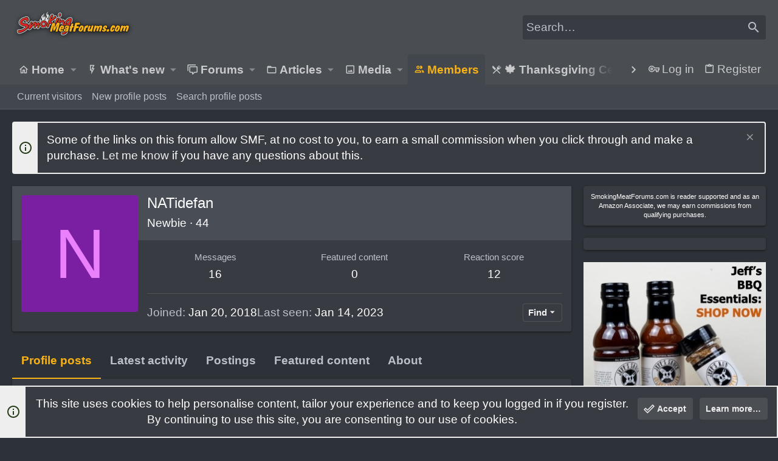

--- FILE ---
content_type: text/html; charset=utf-8
request_url: https://www.google.com/recaptcha/api2/aframe
body_size: 267
content:
<!DOCTYPE HTML><html><head><meta http-equiv="content-type" content="text/html; charset=UTF-8"></head><body><script nonce="zaZbKLK-NqdynWbSNYt0NQ">/** Anti-fraud and anti-abuse applications only. See google.com/recaptcha */ try{var clients={'sodar':'https://pagead2.googlesyndication.com/pagead/sodar?'};window.addEventListener("message",function(a){try{if(a.source===window.parent){var b=JSON.parse(a.data);var c=clients[b['id']];if(c){var d=document.createElement('img');d.src=c+b['params']+'&rc='+(localStorage.getItem("rc::a")?sessionStorage.getItem("rc::b"):"");window.document.body.appendChild(d);sessionStorage.setItem("rc::e",parseInt(sessionStorage.getItem("rc::e")||0)+1);localStorage.setItem("rc::h",'1769340155208');}}}catch(b){}});window.parent.postMessage("_grecaptcha_ready", "*");}catch(b){}</script></body></html>

--- FILE ---
content_type: text/html
request_url: https://api.intentiq.com/profiles_engine/ProfilesEngineServlet?at=39&mi=10&dpi=936734067&pt=17&dpn=1&iiqidtype=2&iiqpcid=e78a2a38-c5e1-4282-b3e1-de258be89753&iiqpciddate=1769340156262&pcid=043deb63-208b-4d40-9319-cb500c38a7cb&idtype=3&gdpr=0&japs=false&jaesc=0&jafc=0&jaensc=0&jsver=0.33&testGroup=A&source=pbjs&ABTestingConfigurationSource=group&abtg=A&vrref=https%3A%2F%2Fwww.smokingmeatforums.com
body_size: 52
content:
{"abPercentage":97,"adt":1,"ct":2,"isOptedOut":false,"data":{"eids":[]},"dbsaved":"false","ls":true,"cttl":86400000,"abTestUuid":"g_0643e41a-c65a-4243-9739-34d53fe7202c","tc":9,"sid":-2105513164}

--- FILE ---
content_type: text/plain; charset=UTF-8
request_url: https://at.teads.tv/fpc?analytics_tag_id=PUB_17002&tfpvi=&gdpr_consent=&gdpr_status=22&gdpr_reason=220&ccpa_consent=&sv=prebid-v1
body_size: 56
content:
ZDAxZWQ4Y2QtYTVhZS00N2JmLThkNDUtZTQ5NDViMDJiMjNmIy0xLTE=

--- FILE ---
content_type: text/plain; charset=utf-8
request_url: https://ads.adthrive.com/http-api/cv2
body_size: 3047
content:
{"om":["0iyi1awv","0sm4lr19","1","10011/855b136a687537d76857f15c0c86e70b","10310289136970_462615833","10339426-5836008-0","11142692","11509227","11896988","12168663","124843_10","124844_23","1610326628","1610326728","1610338925","1611092","1891/84805","1891/84813","1891/84814","1ktgrre1","2132:46039823","2249:650628523","2249:650650503","2249:650662457","2249:691914577","2249:703669956","2307:2gev4xcy","2307:37cerfai","2307:3d4r29fd","2307:3swzj6q3","2307:4yevyu88","2307:74scwdnj","2307:7fmk89yf","2307:7uqs49qv","2307:7xb3th35","2307:8orkh93v","2307:9krcxphu","2307:a7wye4jw","2307:bpecuyjx","2307:bwp1tpa5","2307:e38qsvko","2307:echvksei","2307:f3tdw9f3","2307:g749lgab","2307:gn3plkq1","2307:heb21q1u","2307:hswgcqif","2307:k0csqwfi","2307:o9vnhw4a","2307:oj70mowv","2307:or0on6yk","2307:plth4l1a","2307:r31xyfp0","2307:t73gfjqn","2307:tdv4kmro","2307:u4atmpu4","2307:w15c67ad","2307:xoqodiix","2307:xzhzyk69","2307:z2zvrgyz","2307:zjn6yvkc","2307:zmciaqa3","2307:zvdz58bk","23266973","23422067","24080414","2409_15064_70_80843559","2409_15064_70_86082706","2409_15064_70_86082794","2409_15064_70_86112923","2409_25495_176_CR52153848","2409_25495_176_CR52153849","2409_25495_176_CR52186411","242366065","24490ca7-a748-4f24-b9d4-09f8b6aad7a0","24694775","24694809","25_8b5u826e","2662_200562_8172720","2662_200562_8172724","2662_200562_8182931","2662_200562_8182933","2676:85402390","2676:85702013","2676:86434322","2676:86434328","2676:86690093","2676:86739499","2676:86739504","28925636","28929686","28933536","2syjv70y","31809564","33605403","34182009","3490:CR52223725","35753418","3658_15078_l5o549mu","3658_151356_ta6sha5k","3658_179461_xgjdt26g","3658_203382_f3tdw9f3","3658_203382_z2zvrgyz","3658_211122_74scwdnj","3658_215376_T26407116","3658_229286_bfwolqbx","3658_24589_9mspm15z","3658_94590_T26225265","3LMBEkP-wis","3c5dkic6","409_216386","409_225990","409_226327","409_227223","409_227226","409_228083","44023623","44629254","4749xx5e","47745534","47869802","481703827","485027845327","49869015","4etfwvf1","4fk9nxse","4mmcjpc4","4r4pgt0w","4yevyu88","51372355","51372434","53v6aquw","54639987","54779847","54779856","54779873","55092222","5510:echvksei","5510:ksc9r3vq","5510:vkztsyop","55167461","557_409_216366","557_409_216486","557_409_220139","557_409_220343","557_409_220344","557_409_223599","557_409_228054","557_409_228113","557_409_228349","558_93_echvksei","558_93_u4atmpu4","560_74_18268026","59664236","59664278","5i3ultpz","5iujftaz","5vb39qim","600618969","60638194","607xa11s","61085224","613344ix","61609327","618576351","61900466","61916211","61916223","61926845","61932920","61932925","61932957","620646535425","6226508011","627301267","627309156","627309159","628153173","628223277","628360579","628360582","628456310","628456391","628622172","628622178","628622250","628683371","628687043","628687157","628687460","628687463","628841673","629168010","630137823","63031494","63047261","63065431","630928655","63100589","6329018","63barbg1","66298r1jy9h","663293761","680_99480_700109379","680_99480_707334369","683738007","683738706","6ejtrnf9","6m298rds7pc","6mrds7pc","700109383","702423494","704615586","705115233","705115263","705115332","705115523","705116521","705127202","705415296","70_85402410","70_85690530","70_86082998","7cmeqmw8","7fc6xgyo","7fmk89yf","7vplnmf7","7xb3th35","80072819","8152878","8152879","82133854","82286816","85402272","85402401","85444694","85480774","85702145","85954590","85987450","86434096","86434696","86459697","86509229","8831024240_564549740","8o298rkh93v","8orkh93v","8w4klwi4","9057/0328842c8f1d017570ede5c97267f40d","9057/211d1f0fa71d1a58cabee51f2180e38f","9nex8xyd","AT_6YHu-x90","a7w365s6","a7wye4jw","a8beztgq","af9kspoi","bSl-qfHIBI8","bfwolqbx","bpecuyjx","c1hsjx06","c25t9p0u","cbg18jr6","cr-2azmi2ttuatj","cr-2azmi2ttubwe","cr-2azmi2ttubxe","cr-Bitc7n_p9iw__vat__49i_k_6v6_h_jce2vj5h_G0l9Rdjrj","cr-Bitc7n_p9iw__vat__49i_k_6v6_h_jce2vj5h_ZUFnU4yjl","cr-Bitc7n_p9iw__vat__49i_k_6v6_h_jce2vj5h_zKxG6djrj","cymho2zs","dfru8eib","dif1fgsg","dsp-387454","dsp-404751","dsugp5th","e38qsvko","echvksei","f3h9fqou","f3tdw9f3","fcn2zae1","fjp0ceax","fleb9ndb","fnmuo9hu","fq298eh4hao","fso39hpp","g749lgab","gn3plkq1","h0cw921b","h4x8d2p8","heb21q1u","hffavbt7","hfqgqvcv","hrwidqo8","hu52wf5i","hya8dpaz","i2aglcoy","ims4654l","jd035jgw","k0csqwfi","k0zxl8v3","k9298ove2bo","k9ove2bo","kk5768bd","ksc9r3vq","lizgrou8","lp37a2wq","lxlnailk","mbgtm37z","mealz2pi","muvxy961","mznp7ktv","n8w0plts","nsqnexud","o2s05iig","o5xj653n","of8dd9pr","ofoon6ir","ouycdkmq","p8xeycv0","pi9dvb89","pkydekxi","pl298th4l1a","plth4l1a","prcz3msg","q1kdv2e7","r31xyfp0","r5pphbep","r8ojak5k","rnvjtx7r","s2ahu2ae","s5fkxzb8","t2uhnbes","t73gfjqn","ta6sha5k","tt298y470r7","u3298i8n6ef","u3i8n6ef","u4atmpu4","u8px4ucu","utberk8n","vdcb5d4i","w04jlltv","w15c67ad","wih2rdv3","ws5qkh9j","wu5qr81l","xg2ypd0p","xncaqh7c","yi6qlg3p","z0t9f1cw","z2zvrgyz","z58lye3x","zep75yl2","zgw37lur","zmciaqa3","zvdz58bk","zw6jpag6","7979132","7979135"],"pmp":[],"adomains":["123notices.com","1md.org","about.bugmd.com","acelauncher.com","adameve.com","akusoli.com","allyspin.com","askanexpertonline.com","atomapplications.com","bassbet.com","betsson.gr","biz-zone.co","bizreach.jp","braverx.com","bubbleroom.se","bugmd.com","buydrcleanspray.com","byrna.com","capitaloneshopping.com","clarifion.com","combatironapparel.com","controlcase.com","convertwithwave.com","cotosen.com","countingmypennies.com","cratedb.com","croisieurope.be","cs.money","dallasnews.com","definition.org","derila-ergo.com","dhgate.com","dhs.gov","displate.com","easyprint.app","easyrecipefinder.co","fabpop.net","familynow.club","fla-keys.com","folkaly.com","g123.jp","gameswaka.com","getbugmd.com","getconsumerchoice.com","getcubbie.com","gowavebrowser.co","gowdr.com","gransino.com","grosvenorcasinos.com","guard.io","hero-wars.com","holts.com","instantbuzz.net","itsmanual.com","jackpotcitycasino.com","justanswer.com","justanswer.es","la-date.com","lightinthebox.com","liverrenew.com","local.com","lovehoney.com","lulutox.com","lymphsystemsupport.com","manualsdirectory.org","meccabingo.com","medimops.de","mensdrivingforce.com","millioner.com","miniretornaveis.com","mobiplus.me","myiq.com","national-lottery.co.uk","naturalhealthreports.net","nbliver360.com","nikke-global.com","nordicspirit.co.uk","nuubu.com","onlinemanualspdf.co","original-play.com","outliermodel.com","paperela.com","paradisestays.site","parasiterelief.com","peta.org","photoshelter.com","plannedparenthood.org","playvod-za.com","printeasilyapp.com","printwithwave.com","profitor.com","quicklearnx.com","quickrecipehub.com","rakuten-sec.co.jp","rangeusa.com","refinancegold.com","robocat.com","royalcaribbean.com","saba.com.mx","shift.com","simple.life","spinbara.com","systeme.io","taboola.com","tackenberg.de","temu.com","tenfactorialrocks.com","theoceanac.com","topaipick.com","totaladblock.com","usconcealedcarry.com","vagisil.com","vegashero.com","vegogarden.com","veryfast.io","viewmanuals.com","viewrecipe.net","votervoice.net","vuse.com","wavebrowser.co","wavebrowserpro.com","weareplannedparenthood.org","xiaflex.com","yourchamilia.com"]}